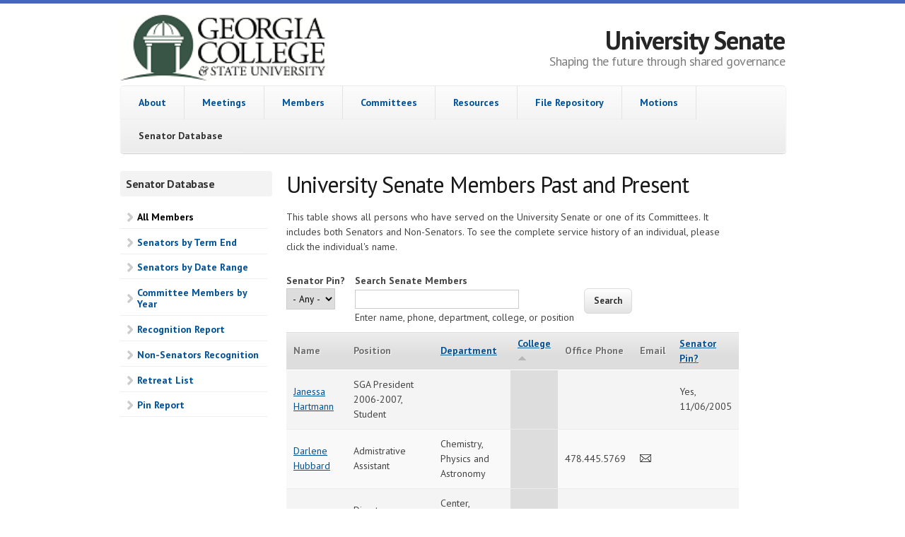

--- FILE ---
content_type: text/html; charset=utf-8
request_url: https://senate.gcsu.edu/senate-members/database/table-directory?senator_pin=All&combine=&page=11&order=field_college&sort=asc
body_size: 31012
content:
<!DOCTYPE html PUBLIC "-//W3C//DTD XHTML+RDFa 1.0//EN"
  "http://www.w3.org/MarkUp/DTD/xhtml-rdfa-1.dtd">
<html xmlns="http://www.w3.org/1999/xhtml" xml:lang="en" version="XHTML+RDFa 1.0" dir="ltr"
  xmlns:content="http://purl.org/rss/1.0/modules/content/"
  xmlns:dc="http://purl.org/dc/terms/"
  xmlns:foaf="http://xmlns.com/foaf/0.1/"
  xmlns:og="http://ogp.me/ns#"
  xmlns:rdfs="http://www.w3.org/2000/01/rdf-schema#"
  xmlns:sioc="http://rdfs.org/sioc/ns#"
  xmlns:sioct="http://rdfs.org/sioc/types#"
  xmlns:skos="http://www.w3.org/2004/02/skos/core#"
  xmlns:xsd="http://www.w3.org/2001/XMLSchema#">

<head profile="http://www.w3.org/1999/xhtml/vocab">
  <meta charset="utf-8" />
<meta name="Generator" content="Drupal 7 (http://drupal.org)" />
<meta name="MobileOptimized" content="width" />
<meta name="HandheldFriendly" content="true" />
<meta name="viewport" content="width=device-width, initial-scale=1" />
<link rel="shortcut icon" href="https://senate.gcsu.edu/sites/default/files/bobcat_favicon_1_0.ico" type="image/vnd.microsoft.icon" />
  <title>University Senate Members Past and Present | University Senate</title>
  <style type="text/css" media="all">
@import url("https://senate.gcsu.edu/modules/system/system.base.css?rtgnji");
@import url("https://senate.gcsu.edu/modules/system/system.menus.css?rtgnji");
@import url("https://senate.gcsu.edu/modules/system/system.messages.css?rtgnji");
@import url("https://senate.gcsu.edu/modules/system/system.theme.css?rtgnji");
</style>
<style type="text/css" media="all">
@import url("https://senate.gcsu.edu/sites/all/modules/custom/current_senate_members/stylesheets/current_senate_members.css?rtgnji");
@import url("https://senate.gcsu.edu/modules/field/theme/field.css?rtgnji");
@import url("https://senate.gcsu.edu/sites/all/modules/custom/motions/stylesheets/motionGeneralInfo.css?rtgnji");
@import url("https://senate.gcsu.edu/modules/node/node.css?rtgnji");
@import url("https://senate.gcsu.edu/modules/user/user.css?rtgnji");
@import url("https://senate.gcsu.edu/sites/all/modules/views/css/views.css?rtgnji");
@import url("https://senate.gcsu.edu/sites/all/modules/ckeditor/css/ckeditor.css?rtgnji");
</style>
<style type="text/css" media="all">
@import url("https://senate.gcsu.edu/sites/all/modules/ctools/css/ctools.css?rtgnji");
</style>
<style type="text/css" media="all">
@import url("https://senate.gcsu.edu/sites/all/themes/skeletontheme/css/skeleton.css?rtgnji");
@import url("https://senate.gcsu.edu/sites/all/themes/skeletontheme/css/style.css?rtgnji");
@import url("https://senate.gcsu.edu/sites/all/themes/skeletontheme/css/buttons.css?rtgnji");
@import url("https://senate.gcsu.edu/sites/all/themes/skeletontheme/css/layout.css?rtgnji");
@import url("https://senate.gcsu.edu/sites/all/themes/skeletontheme/color/colors.css?rtgnji");
</style>
  <script type="text/javascript" src="https://senate.gcsu.edu/misc/jquery.js?v=1.4.4"></script>
<script type="text/javascript" src="https://senate.gcsu.edu/misc/jquery-extend-3.4.0.js?v=1.4.4"></script>
<script type="text/javascript" src="https://senate.gcsu.edu/misc/jquery-html-prefilter-3.5.0-backport.js?v=1.4.4"></script>
<script type="text/javascript" src="https://senate.gcsu.edu/misc/jquery.once.js?v=1.2"></script>
<script type="text/javascript" src="https://senate.gcsu.edu/misc/drupal.js?rtgnji"></script>
<script type="text/javascript" src="https://senate.gcsu.edu/sites/all/themes/skeletontheme/js/jquery.mobilemenu.js?rtgnji"></script>
<script type="text/javascript">
<!--//--><![CDATA[//><!--
jQuery(document).ready(function($) { 
	
	$("#navigation .content > ul").mobileMenu({
		prependTo: "#navigation",
		combine: false,
        switchWidth: 760,
        topOptionText: Drupal.settings.skeletontheme['topoptiontext']
	});
	
	});
//--><!]]>
</script>
<script type="text/javascript" src="https://senate.gcsu.edu/sites/all/modules/google_analytics/googleanalytics.js?rtgnji"></script>
<script type="text/javascript">
<!--//--><![CDATA[//><!--
(function(i,s,o,g,r,a,m){i["GoogleAnalyticsObject"]=r;i[r]=i[r]||function(){(i[r].q=i[r].q||[]).push(arguments)},i[r].l=1*new Date();a=s.createElement(o),m=s.getElementsByTagName(o)[0];a.async=1;a.src=g;m.parentNode.insertBefore(a,m)})(window,document,"script","https://www.google-analytics.com/analytics.js","ga");ga("create", "UA-98748258-1", {"cookieDomain":"auto"});ga("set", "anonymizeIp", true);ga("send", "pageview");
//--><!]]>
</script>
<script type="text/javascript">
<!--//--><![CDATA[//><!--
jQuery.extend(Drupal.settings, {"basePath":"\/","pathPrefix":"","setHasJsCookie":0,"skeletontheme":{"topoptiontext":"Select a page"},"ajaxPageState":{"theme":"skeletontheme","theme_token":"3m1Hsv3pUZLMdL_ySHj5vTQJNEN40VqkdpuZEHdTQo4","js":{"misc\/jquery.js":1,"misc\/jquery-extend-3.4.0.js":1,"misc\/jquery-html-prefilter-3.5.0-backport.js":1,"misc\/jquery.once.js":1,"misc\/drupal.js":1,"sites\/all\/themes\/skeletontheme\/js\/jquery.mobilemenu.js":1,"0":1,"sites\/all\/modules\/google_analytics\/googleanalytics.js":1,"1":1},"css":{"modules\/system\/system.base.css":1,"modules\/system\/system.menus.css":1,"modules\/system\/system.messages.css":1,"modules\/system\/system.theme.css":1,"sites\/all\/modules\/custom\/current_senate_members\/stylesheets\/current_senate_members.css":1,"modules\/field\/theme\/field.css":1,"sites\/all\/modules\/custom\/motions\/stylesheets\/motionGeneralInfo.css":1,"modules\/node\/node.css":1,"modules\/user\/user.css":1,"sites\/all\/modules\/views\/css\/views.css":1,"sites\/all\/modules\/ckeditor\/css\/ckeditor.css":1,"sites\/all\/modules\/ctools\/css\/ctools.css":1,"sites\/all\/themes\/skeletontheme\/css\/skeleton.css":1,"sites\/all\/themes\/skeletontheme\/css\/style.css":1,"sites\/all\/themes\/skeletontheme\/css\/buttons.css":1,"sites\/all\/themes\/skeletontheme\/css\/layout.css":1,"sites\/all\/themes\/skeletontheme\/color\/colors.css":1}},"urlIsAjaxTrusted":{"\/senate-members\/database\/table-directory":true},"googleanalytics":{"trackOutbound":1,"trackMailto":1,"trackDownload":1,"trackDownloadExtensions":"7z|aac|arc|arj|asf|asx|avi|bin|csv|doc(x|m)?|dot(x|m)?|exe|flv|gif|gz|gzip|hqx|jar|jpe?g|js|mp(2|3|4|e?g)|mov(ie)?|msi|msp|pdf|phps|png|ppt(x|m)?|pot(x|m)?|pps(x|m)?|ppam|sld(x|m)?|thmx|qtm?|ra(m|r)?|sea|sit|tar|tgz|torrent|txt|wav|wma|wmv|wpd|xls(x|m|b)?|xlt(x|m)|xlam|xml|z|zip"}});
//--><!]]>
</script>
</head>
<body class="html not-front not-logged-in one-sidebar sidebar-first page-senate-members page-senate-members-database page-senate-members-database-table-directory" >
  <div id="skip-link">
    <a href="#main-content" class="element-invisible element-focusable">Skip to main content</a>
  </div>
    <div id="wrap">
    <div class="container">
        
                <!-- #header-top -->
        <div id="header-top" class="sixteen columns clearfix">
            
                            
                          <div class="region region-header-top-right">
    <div id="block-block-5" class="block block-block">

    
  <div class="content">
    <div style="float:right; text-align: right;">
</div>  </div>
</div>
  </div>
            
                        
        </div><!-- /#header-top -->
                
        <div class="clear"></div>
        
        <!-- #header -->
                <div id="header" class="sixteen columns clearfix">   
                
            <div class="inner">
    
                                  <a href="/" title="Home" rel="home" id="logo">
                    <img src="/sites/all/themes/skeletontheme/images/logo_gcsu_new_160.png" alt="Home" />
                  </a>
                                
                                <div id="name-and-slogan">
                
                                        <div id="site-name">
                    <a href="/" title="Home" rel="home">University Senate</a>
                    </div>
                                        
                                        <div id="site-slogan">
                    Shaping the future through shared governance                    </div>
                                    
                </div>
                            </div>
        </div><!-- /#header -->
        
                
        <div class="clear"></div>
        
        <!-- #navigation -->
        <div id="navigation" class="sixteen columns clearfix">
        
            <div class="menu-header">
                              <div class="region region-header">
    <div id="block-system-main-menu" class="block block-system front-main-menu block-menu">

    
  <div class="content">
    <ul class="menu"><li class="first leaf"><a href="/" title="">About</a></li>
<li class="leaf"><a href="/us/meeting-info/university-senate-attendance-procedure" title="">Meetings</a></li>
<li class="leaf"><a href="/senate-members/current" title="View current Senate Members">Members</a></li>
<li class="leaf"><a href="/committees" title="View University Senate Committee Pages">Committees</a></li>
<li class="leaf"><a href="/resources">Resources</a></li>
<li class="leaf"><a href="/repository" title="View the University Senate file repository">File Repository</a></li>
<li class="leaf"><a href="/motions" title="View the University Senate motions database">Motions</a></li>
<li class="last leaf active-trail"><a href="/senate-members/database/table-directory" title="View historical senate membership data" class="active-trail active">Senator Database</a></li>
</ul>  </div>
</div>
  </div>
                            </div>
            
        </div><!-- /#navigation -->
        
                <!-- #sidebar-first -->
        <div id="sidebar-first" class="four columns">
              <div class="region region-sidebar-first">
    <div id="block-menu-menu-senator-database" class="block block-menu">

    <h2>Senator Database</h2>
  
  <div class="content">
    <ul class="menu"><li class="first leaf active-trail"><a href="/senate-members/database/table-directory" title="View a listing of all persons who have served on the University Senate" class="active-trail active">All Members</a></li>
<li class="leaf"><a href="/senate-members/database/senators-by-term-end" title="View all senators by a specified term end year">Senators by Term End</a></li>
<li class="leaf"><a href="/senate-members/database/senators-by-date-range" title="View all senators by a specified year">Senators by Date Range</a></li>
<li class="leaf"><a href="/senate-members/database/committees-by-year" title="View all committee members for a specified year">Committee Members by Year</a></li>
<li class="leaf"><a href="/senate-members/database/recognition-report" title="View yearly recognition reports">Recognition Report</a></li>
<li class="leaf"><a href="/senate-members/database/non-senators-recognition-report" title="">Non-Senators Recognition</a></li>
<li class="leaf"><a href="/senate-members/database/retreat-list" title="View the retreat list for a specified year">Retreat List</a></li>
<li class="last leaf"><a href="/senate-members/database/pin-report" title="View pin status for current members">Pin Report</a></li>
</ul>  </div>
</div>
  </div>
        </div><!-- /#sidebar-first -->
                
                <div id="content" class="eleven columns">
		        
             <!--   commented out by Kelly to remove breadcrumbs    
                            <div id="breadcrumb"><h2 class="element-invisible">You are here</h2><div class="breadcrumb"><a href="/">Home</a><span class="sep">»</span>University Senate Members Past and Present</div></div>
                 -->       
            <div id="main">
            
                                
                                
                                <h1 class="title" id="page-title">
                  University Senate Members Past and Present                </h1>
                                
                                
                                <div class="tabs">
                                  </div>
                                
                                
                                
                  <div class="region region-content">
    <div id="block-system-main" class="block block-system">

    
  <div class="content">
    <div class="view view-senators view-id-senators view-display-id-page view-dom-id-cc0d043dbd00725e0aa6d0fbde8c94fe">
            <div class="view-header">
      <p>This table shows all persons who have served on the University Senate or one of its Committees. It includes both Senators and Non-Senators. To see the complete service history of an individual, please click the individual's name.</p>
    </div>
  
      <div class="view-filters">
      <form action="/senate-members/database/table-directory" method="get" id="views-exposed-form-senators-page" accept-charset="UTF-8"><div><div class="views-exposed-form">
  <div class="views-exposed-widgets clearfix">
          <div id="edit-senator-pin-wrapper" class="views-exposed-widget views-widget-filter-field_senator_pin_value">
                  <label for="edit-senator-pin">
            Senator Pin?          </label>
                        <div class="views-widget">
          <div class="form-item form-type-select form-item-senator-pin">
 <select id="edit-senator-pin" name="senator_pin" class="form-select"><option value="All" selected="selected">- Any -</option><option value="0">No</option><option value="1">Yes</option></select>
</div>
        </div>
              </div>
          <div id="edit-combine-wrapper" class="views-exposed-widget views-widget-filter-combine">
                  <label for="edit-combine">
            Search Senate Members          </label>
                        <div class="views-widget">
          <div class="form-item form-type-textfield form-item-combine">
 <input type="text" id="edit-combine" name="combine" value="" size="30" maxlength="128" class="form-text" />
</div>
        </div>
                  <div class="description">
            Enter name, phone, department, college, or position          </div>
              </div>
                    <div class="views-exposed-widget views-submit-button">
      <input type="submit" id="edit-submit-senators" value="Search" class="form-submit" />    </div>
      </div>
</div>
</div></form>    </div>
  
  
      <div class="view-content">
      <table  class="views-table cols-7">
         <thead>
      <tr>
                  <th  class="views-field views-field-title" scope="col">
            Name          </th>
                  <th  class="views-field views-field-field-position" scope="col">
            Position          </th>
                  <th  class="views-field views-field-field-department" scope="col">
            <a href="/senate-members/database/table-directory?senator_pin=All&amp;combine=&amp;page=11&amp;order=field_department&amp;sort=asc" title="sort by Department" class="active">Department</a>          </th>
                  <th  class="views-field views-field-field-college active" scope="col">
            <a href="/senate-members/database/table-directory?senator_pin=All&amp;combine=&amp;page=11&amp;order=field_college&amp;sort=desc" title="sort by College" class="active">College<img typeof="foaf:Image" src="https://senate.gcsu.edu/misc/arrow-desc.png" width="13" height="13" alt="sort descending" title="sort descending" /></a>          </th>
                  <th  class="views-field views-field-field-office-phone" scope="col">
            Office Phone          </th>
                  <th  class="views-field views-field-field-email" scope="col">
            Email          </th>
                  <th  class="views-field views-field-field-date-pin-received" scope="col">
            <a href="/senate-members/database/table-directory?senator_pin=All&amp;combine=&amp;page=11&amp;order=field_date_pin_received&amp;sort=asc" title="sort by Senator Pin?" class="active">Senator Pin?</a>          </th>
              </tr>
    </thead>
    <tbody>
          <tr  class="odd views-row-first">
                  <td  class="views-field views-field-title">
            <a href="/person/janessa-hartmann">Janessa Hartmann</a>          </td>
                  <td  class="views-field views-field-field-position">
            SGA President 2006-2007, Student          </td>
                  <td  class="views-field views-field-field-department">
                      </td>
                  <td  class="views-field views-field-field-college active">
                      </td>
                  <td  class="views-field views-field-field-office-phone">
                      </td>
                  <td  class="views-field views-field-field-email">
                      </td>
                  <td  class="views-field views-field-field-date-pin-received">
            Yes, <span class="date-display-single" property="dc:date" datatype="xsd:dateTime" content="2005-11-06T00:00:00-05:00">11/06/2005</span>          </td>
              </tr>
          <tr  class="even">
                  <td  class="views-field views-field-title">
            <a href="/person/darlene-hubbard">Darlene Hubbard</a>          </td>
                  <td  class="views-field views-field-field-position">
            Admistrative Assistant          </td>
                  <td  class="views-field views-field-field-department">
            Chemistry, Physics and Astronomy          </td>
                  <td  class="views-field views-field-field-college active">
                      </td>
                  <td  class="views-field views-field-field-office-phone">
            478.445.5769          </td>
                  <td  class="views-field views-field-field-email">
            <a href="mailto:darlene.hubbard@gcsu.edu" title="Email Darlene Hubbard"><img src="/sites/default/files/senate-graphics/email-icon.png" height="11" width="16"></a>          </td>
                  <td  class="views-field views-field-field-date-pin-received">
                      </td>
              </tr>
          <tr  class="odd">
                  <td  class="views-field views-field-title">
            <a href="/person/steven-jones">Steven Jones</a>          </td>
                  <td  class="views-field views-field-field-position">
            Director, Coordinator of Undergraduate Research          </td>
                  <td  class="views-field views-field-field-department">
            Center, Engaged Learning, Teaching, Scholarship          </td>
                  <td  class="views-field views-field-field-college active">
                      </td>
                  <td  class="views-field views-field-field-office-phone">
            478.445.1253          </td>
                  <td  class="views-field views-field-field-email">
            <a href="mailto:steven.jones@gcsu.edu" title="Email Steven Jones"><img src="/sites/default/files/senate-graphics/email-icon.png" height="11" width="16"></a>          </td>
                  <td  class="views-field views-field-field-date-pin-received">
                      </td>
              </tr>
          <tr  class="even">
                  <td  class="views-field views-field-title">
            <a href="/person/darryl-richardson">Darryl Richardson</a>          </td>
                  <td  class="views-field views-field-field-position">
            Warehouse Inventory Control Clerk          </td>
                  <td  class="views-field views-field-field-department">
            Facilities Operations          </td>
                  <td  class="views-field views-field-field-college active">
                      </td>
                  <td  class="views-field views-field-field-office-phone">
            478.445.1797          </td>
                  <td  class="views-field views-field-field-email">
            <a href="mailto:darryl.richardson@gcsu.edu" title="Email Darryl Richardson"><img src="/sites/default/files/senate-graphics/email-icon.png" height="11" width="16"></a>          </td>
                  <td  class="views-field views-field-field-date-pin-received">
            Yes, <span class="date-display-single" property="dc:date" datatype="xsd:dateTime" content="2018-09-21T00:00:00-04:00">09/21/2018</span>          </td>
              </tr>
          <tr  class="odd">
                  <td  class="views-field views-field-title">
            <a href="/person/serena-semere">Serena Semere</a>          </td>
                  <td  class="views-field views-field-field-position">
            Student          </td>
                  <td  class="views-field views-field-field-department">
            Student Government Association          </td>
                  <td  class="views-field views-field-field-college active">
                      </td>
                  <td  class="views-field views-field-field-office-phone">
                      </td>
                  <td  class="views-field views-field-field-email">
            <a href="mailto:serena.semere@bobcats.gcsu.edu" title="Email Serena Semere"><img src="/sites/default/files/senate-graphics/email-icon.png" height="11" width="16"></a>          </td>
                  <td  class="views-field views-field-field-date-pin-received">
            Yes, <span class="date-display-single" property="dc:date" datatype="xsd:dateTime" content="2025-04-25T00:00:00-04:00">04/25/2025</span>          </td>
              </tr>
          <tr  class="even">
                  <td  class="views-field views-field-title">
            <a href="/person/jim-purcell">Jim Purcell</a>          </td>
                  <td  class="views-field views-field-field-position">
            Director,  Institutional Planning &amp; Policy Analysis          </td>
                  <td  class="views-field views-field-field-department">
                      </td>
                  <td  class="views-field views-field-field-college active">
                      </td>
                  <td  class="views-field views-field-field-office-phone">
                      </td>
                  <td  class="views-field views-field-field-email">
            <img src="/sites/default/files/senate-graphics/email-icon.png" height="11" width="16">          </td>
                  <td  class="views-field views-field-field-date-pin-received">
                      </td>
              </tr>
          <tr  class="odd">
                  <td  class="views-field views-field-title">
            <a href="/person/carter-shadden">Carter Shadden</a>          </td>
                  <td  class="views-field views-field-field-position">
            Graduate Student of the 2014-15 University Senate, Student          </td>
                  <td  class="views-field views-field-field-department">
                      </td>
                  <td  class="views-field views-field-field-college active">
                      </td>
                  <td  class="views-field views-field-field-office-phone">
            404.358.4789          </td>
                  <td  class="views-field views-field-field-email">
            <a href="mailto:carter.shadden@gmail.com" title="Email Carter Shadden"><img src="/sites/default/files/senate-graphics/email-icon.png" height="11" width="16"></a>          </td>
                  <td  class="views-field views-field-field-date-pin-received">
            Yes, <span class="date-display-single" property="dc:date" datatype="xsd:dateTime" content="2009-12-14T00:00:00-05:00">12/14/2009</span>          </td>
              </tr>
          <tr  class="even">
                  <td  class="views-field views-field-title">
            <a href="/person/austin-hughes">Austin Hughes</a>          </td>
                  <td  class="views-field views-field-field-position">
            Student          </td>
                  <td  class="views-field views-field-field-department">
                      </td>
                  <td  class="views-field views-field-field-college active">
                      </td>
                  <td  class="views-field views-field-field-office-phone">
            770.367.2066          </td>
                  <td  class="views-field views-field-field-email">
            <a href="mailto:john.hughes@bobcats.gcsu.edu" title="Email Austin Hughes"><img src="/sites/default/files/senate-graphics/email-icon.png" height="11" width="16"></a>          </td>
                  <td  class="views-field views-field-field-date-pin-received">
                      </td>
              </tr>
          <tr  class="odd">
                  <td  class="views-field views-field-title">
            <a href="/person/crystal-cammon">Crystal Cammon</a>          </td>
                  <td  class="views-field views-field-field-position">
            Student on Grad Aff 2003-2004, Student          </td>
                  <td  class="views-field views-field-field-department">
                      </td>
                  <td  class="views-field views-field-field-college active">
                      </td>
                  <td  class="views-field views-field-field-office-phone">
                      </td>
                  <td  class="views-field views-field-field-email">
                      </td>
                  <td  class="views-field views-field-field-date-pin-received">
                      </td>
              </tr>
          <tr  class="even views-row-last">
                  <td  class="views-field views-field-title">
            <a href="/person/juawn-jackson">Juawn Jackson</a>          </td>
                  <td  class="views-field views-field-field-position">
            2014-2015 SGA President          </td>
                  <td  class="views-field views-field-field-department">
                      </td>
                  <td  class="views-field views-field-field-college active">
                      </td>
                  <td  class="views-field views-field-field-office-phone">
            478.731.9382          </td>
                  <td  class="views-field views-field-field-email">
            <a href="mailto:juawn.jackson@bobcats.gcsu.edu" title="Email Juawn Jackson"><img src="/sites/default/files/senate-graphics/email-icon.png" height="11" width="16"></a>          </td>
                  <td  class="views-field views-field-field-date-pin-received">
            Yes, <span class="date-display-single" property="dc:date" datatype="xsd:dateTime" content="2014-02-05T00:00:00-05:00">02/05/2014</span>          </td>
              </tr>
      </tbody>
</table>
    </div>
  
      <h2 class="element-invisible">Pages</h2><div class="item-list"><ul class="pager"><li class="pager-first first"><a title="Go to first page" href="/senate-members/database/table-directory?senator_pin=All&amp;combine=&amp;order=field_college&amp;sort=asc">« first</a></li>
<li class="pager-previous"><a title="Go to previous page" href="/senate-members/database/table-directory?senator_pin=All&amp;combine=&amp;order=field_college&amp;sort=asc&amp;page=10">‹ previous</a></li>
<li class="pager-ellipsis">…</li>
<li class="pager-item"><a title="Go to page 8" href="/senate-members/database/table-directory?senator_pin=All&amp;combine=&amp;order=field_college&amp;sort=asc&amp;page=7">8</a></li>
<li class="pager-item"><a title="Go to page 9" href="/senate-members/database/table-directory?senator_pin=All&amp;combine=&amp;order=field_college&amp;sort=asc&amp;page=8">9</a></li>
<li class="pager-item"><a title="Go to page 10" href="/senate-members/database/table-directory?senator_pin=All&amp;combine=&amp;order=field_college&amp;sort=asc&amp;page=9">10</a></li>
<li class="pager-item"><a title="Go to page 11" href="/senate-members/database/table-directory?senator_pin=All&amp;combine=&amp;order=field_college&amp;sort=asc&amp;page=10">11</a></li>
<li class="pager-current">12</li>
<li class="pager-item"><a title="Go to page 13" href="/senate-members/database/table-directory?senator_pin=All&amp;combine=&amp;order=field_college&amp;sort=asc&amp;page=12">13</a></li>
<li class="pager-item"><a title="Go to page 14" href="/senate-members/database/table-directory?senator_pin=All&amp;combine=&amp;order=field_college&amp;sort=asc&amp;page=13">14</a></li>
<li class="pager-item"><a title="Go to page 15" href="/senate-members/database/table-directory?senator_pin=All&amp;combine=&amp;order=field_college&amp;sort=asc&amp;page=14">15</a></li>
<li class="pager-item"><a title="Go to page 16" href="/senate-members/database/table-directory?senator_pin=All&amp;combine=&amp;order=field_college&amp;sort=asc&amp;page=15">16</a></li>
<li class="pager-ellipsis">…</li>
<li class="pager-next"><a title="Go to next page" href="/senate-members/database/table-directory?senator_pin=All&amp;combine=&amp;order=field_college&amp;sort=asc&amp;page=12">next ›</a></li>
<li class="pager-last last"><a title="Go to last page" href="/senate-members/database/table-directory?senator_pin=All&amp;combine=&amp;order=field_college&amp;sort=asc&amp;page=64">last »</a></li>
</ul></div>  
  
  
  
      <div class="feed-icon">
      <a href="/senate-members/database/export/all-members?senator_pin=All&amp;combine=&amp;order=field_college&amp;sort=asc&amp;attach=page"><img typeof="foaf:Image" src="https://senate.gcsu.edu/sites/all/modules/views_data_export/images/csv.png" alt="CSV" title="CSV" /></a>    </div>
  
</div>  </div>
</div>
  </div>
                                
            </div>
        
        </div><!-- /#content -->
        
                
        <div class="clear"></div>
        
                
	</div>
        
	<div id="footer" >
        <div class="container">
        	<div class="sixteen columns clearfix">
        
                <div class="one_third">
                                </div>
                
                <div class="one_third">
                                </div>
                
                <div class="one_third last">
                                </div>
        
                <div class="clear"></div>
                
                  <div class="region region-footer">
    <div id="block-block-4" class="block block-block gcsu-logo-block">

    
  <div class="content">
    <p class="center"><img alt="GCSU Logo" src="/sites/all/themes/skeletontheme/images/logo_gcsu.png" style="height:66px; width:200px" /></p>
  </div>
</div>
  </div>
                
                <div class="clear"></div>
                
                <div id="credits">
                <p class="center" style="margin: 16px 0 0 0">Produced by <a href="https://frontpage.gcsu.edu/directory?combine=&amp;field_primary_department_value=Enterprise+Applications" target="_blank">Enterprise Applications</a> |&nbsp;<a href="https://gcsu.edu" target="_blank">Georgia&nbsp;College &amp; State University</a>, <a href="https://senate.gcsu.edu">University Senate</a> &copy; 2026 </p>
                
                
                </div>
        	</div>
        </div>
    </div>
    
</div> <!-- /#wrap -->
  </body>
</html>


--- FILE ---
content_type: text/plain
request_url: https://www.google-analytics.com/j/collect?v=1&_v=j102&aip=1&a=242384613&t=pageview&_s=1&dl=https%3A%2F%2Fsenate.gcsu.edu%2Fsenate-members%2Fdatabase%2Ftable-directory%3Fsenator_pin%3DAll%26combine%3D%26page%3D11%26order%3Dfield_college%26sort%3Dasc&ul=en-us%40posix&dt=University%20Senate%20Members%20Past%20and%20Present%20%7C%20University%20Senate&sr=1280x720&vp=1280x720&_u=YEBAAEABAAAAACAAI~&jid=1211216538&gjid=1414447651&cid=2134717616.1768848353&tid=UA-98748258-1&_gid=53134502.1768848353&_r=1&_slc=1&z=767089170
body_size: -451
content:
2,cG-7YPTZXLSY8